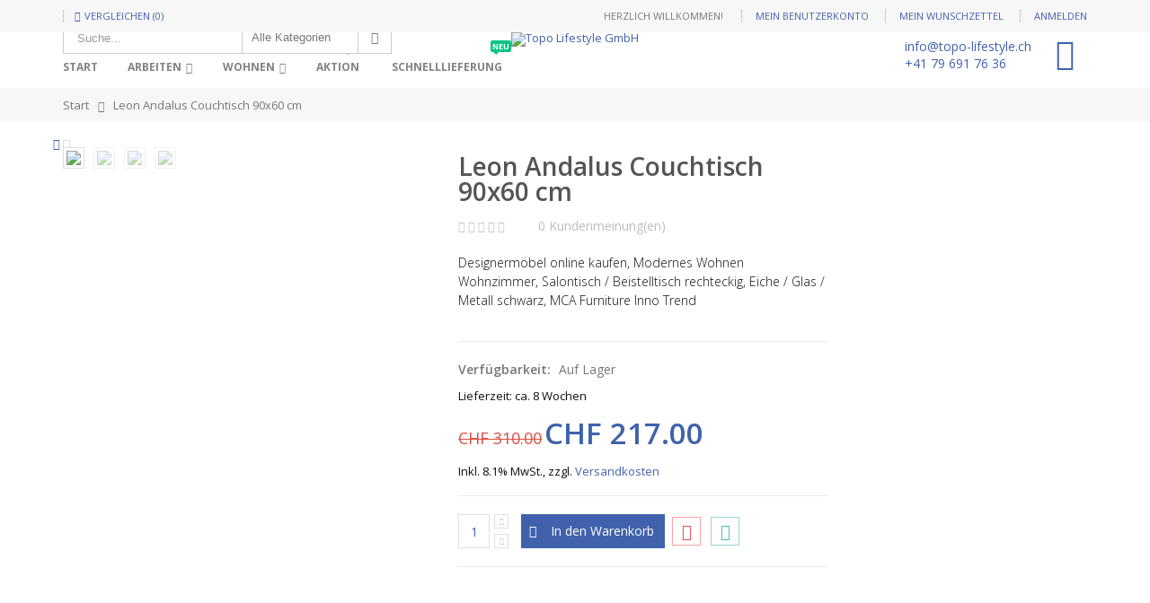

--- FILE ---
content_type: text/html; charset=utf-8
request_url: https://www.topo-lifestyle.ch/leon-andalus-l-couchtisch.html
body_size: 16413
content:
<!DOCTYPE html>
<html lang="de">
<head><!-- 1 -->
<meta http-equiv="Content-Type" content="text/html; charset=utf-8"/>
<title>Leon Andalus Couchtisch 90x60 cm topo-lifestyle.ch</title>
<meta name="description" content="Designerm&amp;ouml;bel online kaufen, Modernes Wohnen Wohnzimmer, Salontisch / Beistelltisch rechteckig, Eiche / Glas / Metall schwarz, MCA Furniture Inno Trend"/>
<meta name="keywords" content="Aktion, Couchtisch, Wohnen, Wohnbereich"/>
<meta name="robots" content="INDEX,FOLLOW"/>
	
<meta name="viewport" content="width=device-width, initial-scale=1.0"/>
<link rel="icon" href="https://www.topo-lifestyle.ch/skin/frontend/smartwave/porto/favicon.ico" type="image/x-icon"/>
<link rel="shortcut icon" href="https://www.topo-lifestyle.ch/skin/frontend/smartwave/porto/favicon.ico" type="image/x-icon"/>

<link rel="stylesheet" href="//fonts.googleapis.com/css?family=Open+Sans%3A300%2C300italic%2C400%2C400italic%2C600%2C600italic%2C700%2C700italic%2C800%2C800italic&amp;v1&amp;subset=latin%2Clatin-ext" type="text/css" media="screen"/>
<link href='//fonts.googleapis.com/css?family=Shadows+Into+Light' rel='stylesheet' type='text/css'/>
<link href="https://fonts.googleapis.com/css?family=Oswald:300,400,700" rel="stylesheet">
<link href="https://fonts.googleapis.com/css?family=Poppins" rel="stylesheet">
<!-- Global site tag (gtag.js) - Google Ads: 834410528 -->
<script async src="https://www.googletagmanager.com/gtag/js?id=AW-834410528"></script>
<script>window.dataLayer=window.dataLayer||[];function gtag(){dataLayer.push(arguments);}gtag('js',new Date());gtag('config','AW-834410528');</script>
<link rel="stylesheet" type="text/css" href="https://www.topo-lifestyle.ch/media/css_secure/fe7f3d8a26fd1eda9efd5c7678d947c2.css"/>
<link rel="stylesheet" type="text/css" href="https://www.topo-lifestyle.ch/media/css_secure/7f7b70dc22ccd0ce500ded7fce7d98ad.css" media="all"/>
<link rel="stylesheet" type="text/css" href="https://www.topo-lifestyle.ch/media/css_secure/A.d95f65ac4a080cafe95537dfb4aa1b72.css.pagespeed.cf.A2EYejur-L.css" media="print"/>
<script type="text/javascript" src="https://www.topo-lifestyle.ch/media/js/2ffc6d6f146c5dfe06d14f7c87fa6044.js.pagespeed.jm.lCUA49T2zg.js"></script>
<link href="https://www.topo-lifestyle.ch/rss/catalog/new/store_id/1/" title="Neue Artikel" rel="alternate" type="application/rss+xml"/>
<link href="https://www.topo-lifestyle.ch/rss/catalog/special/store_id/1/cid/0/" title="Sonderartikel" rel="alternate" type="application/rss+xml"/>
<link rel="canonical" href="https://www.topo-lifestyle.ch/leon-andalus-l-couchtisch.html"/>
<!--[if gt IE 7]>
<link rel="stylesheet" type="text/css" href="https://www.topo-lifestyle.ch/media/css_secure/51cda507dbdb62f9fddfed937dd86824.css" media="all" />
<![endif]-->
<!--[if lt IE 7]>
<script type="text/javascript" src="https://www.topo-lifestyle.ch/media/js/9a97764542ebc9bb4a9e25509b24eb42.js"></script>
<![endif]-->
<!--[if lt IE 9]>
<script type="text/javascript" src="https://www.topo-lifestyle.ch/media/js/8fd4a000d1d414c3a03c82c916843863.js"></script>
<![endif]-->

<script type="text/javascript">//<![CDATA[
Mage.Cookies.path='/';Mage.Cookies.domain='.www.topo-lifestyle.ch';
//]]></script>

<script type="text/javascript">//<![CDATA[
optionalZipCountries=[];
//]]></script>
            <!-- BEGIN GOOGLE ANALYTICS CODE -->
        <script type="text/javascript">//<![CDATA[
var _gaq=_gaq||[];_gaq.push(['_setAccount','UA-106554909-1']);_gaq.push(['_trackPageview']);(function(){var ga=document.createElement('script');ga.type='text/javascript';ga.async=true;ga.src=('https:'==document.location.protocol?'https://ssl':'http://www')+'.google-analytics.com/ga.js';var s=document.getElementsByTagName('script')[0];s.parentNode.insertBefore(ga,s);})();
//]]></script>
        <!-- END GOOGLE ANALYTICS CODE -->
    <!-- AddThis Smart Layers BEGIN -->
<script type='text/javascript' src='https://s7.addthis.com/js/300/addthis_widget.js#pubid=xa-525fbbd6215b4f1a'></script>
<script type='text/javascript'>var addthis_product='mag-sp-2.1.0';addthis.layers({'theme':'gray','share':{'position':'right','numPreferredServices':5}});var addthis_config={pubid:'xa-525fbbd6215b4f1a',services_exclude:'print'}</script>
<!-- AddThis Smart Layers ENDS -->
<style>.at-share-close-control .at4-arrow{float:right!important}</style>
<!-- Facebook Ads Extension for Magento -->
<!-- Facebook Pixel Code -->
<script>!function(f,b,e,v,n,t,s){if(f.fbq)return;n=f.fbq=function(){n.callMethod?n.callMethod.apply(n,arguments):n.queue.push(arguments)};if(!f._fbq)f._fbq=n;n.push=n;n.loaded=!0;n.version='2.0';n.queue=[];t=b.createElement(e);t.async=!0;t.src=v;s=b.getElementsByTagName(e)[0];s.parentNode.insertBefore(t,s)}(window,document,'script','//connect.facebook.net/en_US/fbevents.js');fbq('init','152424268724254',{},{agent:'exmagento-1.9.4.5-2.6.0'});fbq('track','PageView',{source:'magento',version:"1.9.4.5",pluginVersion:"2.6.0"});</script>
<noscript><img height="1" width="1" style="display:none" src="https://www.facebook.com/tr?id=152424268724254&ev=PageView&noscript=1&a=exmagento-1.9.4.5-2.6.0"/></noscript>
<!-- End Facebook Pixel Code -->
<script type="text/javascript">jQuery(function($){var scrolled=false;$(window).scroll(function(){if(140<$(window).scrollTop()&&!scrolled){if(!$('.header-container .menu-wrapper .mini-cart').length&&!$('.header-container .menu-wrapper .sticky-logo').length){$('.header-container').addClass("sticky-header");var minicart=$('.header-container .mini-cart').html();$('.header-container .menu-wrapper').append('<div class="mini-cart">'+minicart+'</div>');$('.header-container .header-wrapper > div').each(function(){if($(this).hasClass("container")){$(this).addClass("already");}else{$(this).addClass("container");}});scrolled=true;}}if(140>=$(window).scrollTop()&&scrolled){$('.header-container').removeClass("sticky-header");$('.header-container .menu-wrapper .mini-cart').remove();scrolled=false;$('.header-container .header-wrapper > div').each(function(){if($(this).hasClass("already")){$(this).removeClass("already");}else{$(this).removeClass("container");}});}});});</script><script type="text/javascript">//<![CDATA[
if(typeof EM=='undefined')EM={};EM.Quickview={QS_FRM_WIDTH:"1000",QS_FRM_HEIGHT:"730"};
//]]></script> <script type="text/javascript">//<![CDATA[
var Translator=new Translate({"HTML tags are not allowed":"HTML-Tags sind nicht erlaubt","Please select an option.":"Bitte w\u00e4hlen Sie eine Option.","This is a required field.":"Dies ist ein Pflichtfeld.","Please enter a valid number in this field.":"Bitte geben Sie eine g\u00fcltige Nummer in dieses Feld ein.","The value is not within the specified range.":"Der Wert ist nicht innerhalb des erlaubten Bereichs.","Please use numbers only in this field. Please avoid spaces or other characters such as dots or commas.":"Bitte nur Ziffern in diesem Feld verwenden. Vermeiden Sie Leerzeichen oder andere Zeichen (z. B. Punkt oder Komma).","Please use letters only (a-z or A-Z) in this field.":"Bitte nur Buchstaben (a-z oder A-Z) in diesem Feld verwenden.","Please use only letters (a-z), numbers (0-9) or underscore(_) in this field, first character should be a letter.":"Bitte nur Buchstaben (a-z), Ziffern (0-9) oder Unterstriche (_) in diesem Feld verwenden, das erste Zeichen muss ein Buchstabe sein.","Please use only letters (a-z or A-Z) or numbers (0-9) only in this field. No spaces or other characters are allowed.":"Bitte nur Buchstaben (a-z oder A-Z) oder Ziffern (0-9) in diesem Feld verwenden. Leerzeichen oder andere Zeichen sind nicht erlaubt.","Please use only letters (a-z or A-Z) or numbers (0-9) or spaces and # only in this field.":"Bitte nur Buchstaben (a-z oder A-Z), Ziffern (0-9), Leerzeichen oder # f\u00fcr dieses Feld verwenden.","Please enter a valid phone number. For example (123) 456-7890 or 123-456-7890.":"Bitte geben Sie eine g\u00fcltige Telefonnummer ein. Zum Beispiel (123) 456-7890 oder 123-456-7890.","Please enter a valid fax number. For example (123) 456-7890 or 123-456-7890.":"Bitte tragen Sie eine g\u00fcltige Faxnummer ein. Zum Beispiel (123) 456-7890 oder 123-456-7890.","Please enter a valid date.":"Bitte geben Sie ein g\u00fcltiges Datum ein.","The From Date value should be less than or equal to the To Date value.":"Das Startdatum sollte vor dem oder am Enddatum liegen.","Please enter a valid email address. For example johndoe@domain.com.":"Bitte geben Sie eine g\u00fcltige E-Mail-Adresse ein. Zum Beispiel johndoe@domain.de.","Please use only visible characters and spaces.":"Bitte nur sichtbare Zeichen verwenden.","Please make sure your passwords match.":"Bitte stellen Sie sicher, dass die beiden Passw\u00f6rter identisch sind.","Please enter a valid URL. Protocol is required (http:\/\/, https:\/\/ or ftp:\/\/)":"Bitte geben Sie eine g\u00fcltige URL ein. M\u00f6gliche Protokolle (http:\/\/, https:\/\/ or ftp:\/\/)","Please enter a valid URL. For example http:\/\/www.example.com or www.example.com":"Bitte geben Sie eine g\u00fcltige URL ein. Zum Beispiel http:\/\/www.beispiel.de oder www.beispiel.de","Please enter a valid URL Key. For example \"example-page\", \"example-page.html\" or \"anotherlevel\/example-page\".":"Bitte geben Sie einen g\u00fcltigen URL-Bezeichner ein. Zum Beispiel \"beispiel-seite\", \"beispiel-seite.html\" or \"unterverzeichnis\/beispiel-seite\".","Please enter a valid XML-identifier. For example something_1, block5, id-4.":"Bitte geben Sie einen g\u00fcltigen XML-Identifizierer an. Zum Beispiel irgendetwas_1, block5, id-4.","Please enter a valid social security number. For example 123-45-6789.":"Bitte geben Sie eine g\u00fcltige Sozialversicherungsnummer ein. Zum Beispiel 123-45-6789.","Please enter a valid zip code. For example 90602 or 90602-1234.":"Bitte geben Sie eine g\u00fcltige Postleitzahl ein. Zum Beispiel 21335.","Please enter a valid zip code.":"Bitte geben Sie eine g\u00fcltige Postleitzahl ein.","Please use this date format: dd\/mm\/yyyy. For example 17\/03\/2006 for the 17th of March, 2006.":"Bitte verwenden Sie dieses Datumsformat: tt\/mm\/jjjj. Zum Beispiel 17\/03\/2006 f\u00fcr den 17. M\u00e4rz 2006.","Please enter a valid $ amount. For example $100.00.":"Bitte geben Sie einen g\u00fcltigen Betrag ein. Zum Beispiel 100,00 \u20ac.","Please select one of the above options.":"Bitte w\u00e4hlen Sie eine der oberen Optionen.","Please select one of the options.":"Bitte w\u00e4hlen Sie eine der Optionen.","Please select State\/Province.":"Bitte Land\/Bundesland w\u00e4hlen.","Please enter a number greater than 0 in this field.":"Bitte geben Sie eine Zahl gr\u00f6sser 0 in dieses Feld ein.","Please enter a number 0 or greater in this field.":"Bitte tragen Sie eine Zahl gr\u00f6sser\/gleich 0 in dieses Feld ein.","Please enter a valid credit card number.":"Bitte geben Sie eine g\u00fcltige Kreditkartennummer ein.","Credit card number does not match credit card type.":"Kreditkartennummer entspricht nicht Kreditkartentyp.","Card type does not match credit card number.":"Kreditkartenart entspricht nicht der angegeben Kreditkartennummer.","Incorrect credit card expiration date.":"Falsches Kreditkarten Ablaufdatum.","Please enter a valid credit card verification number.":"Bitte tragen Sie eine g\u00fcltige Kreditkarten-Pr\u00fcfnummer ein.","Please use only letters (a-z or A-Z), numbers (0-9) or underscore(_) in this field, first character should be a letter.":"Bitte nur Buchstaben (a-z oder A-Z), Ziffern (0-9) oder Unterstriche (_) in diesem Feld verwenden, das erste Zeichen muss ein Buchstabe sein.","Please input a valid CSS-length. For example 100px or 77pt or 20em or .5ex or 50%.":"Bitte geben Sie eine g\u00fcltige CSS-L\u00e4nge an. Beispielsweise 100px, 77pt, 20em, .5ex oder 50%.","Text length does not satisfy specified text range.":"Textl\u00e4nge ist nicht korrekt.","Please enter a number lower than 100.":"Bitte tragen Sie keine Zahl gr\u00f6sser\/gleich 100 in dieses Feld ein.","Please select a file":"Bitte w\u00e4hlen Sie eine Datei","Please enter issue number or start date for switch\/solo card type.":"Bitte geben Sie eine Vorgangsnummer oder ein Startdatum switch\/solo Karten an.","Please wait, loading...":"Bitte warten, wird geladen \u2026","This date is a required value.":"Das Datum ist eine ben\u00f6tigte Angabe.","Please enter a valid day (1-%d).":"Bitte geben Sie einen g\u00fcltigen Tag (1-%d) an.","Please enter a valid month (1-12).":"Bitte geben Sie einen g\u00fcltigen Monat (1-12) an.","Please enter a valid year (1900-%d).":"Bitte geben Sie ein g\u00fcltiges Jahr (1900-%d) an.","Please enter a valid full date":"Bitte geben Sie eine vollst\u00e4ndiges, g\u00fcltiges Datum an","Please enter a valid date between %s and %s":"Bitte geben Sie ein g\u00fcltiges Datum zwischen dem %s und %s an","Please enter a valid date equal to or greater than %s":"Bitte geben Sie ein g\u00fcltiges Datum am oder nach dem %s an","Please enter a valid date less than or equal to %s":"Bitte geben Sie ein g\u00fcltiges Datum am oder vor dem %s an","Complete":"Vollst\u00e4ndig","Add Products":"Artikel hinzuf\u00fcgen","Please choose to register or to checkout as a guest":"Bitte registrieren Sie sich, oder gehen Sie als Gast zur Kasse","Your order cannot be completed at this time as there is no shipping methods available for it. Please make necessary changes in your shipping address.":"Ihre Bestellung kann momentan nicht abgeschlossen werden, da keine Versandarten daf\u00fcr verf\u00fcgbar sind.","Please specify shipping method.":"Bitte w\u00e4hlen Sie die Versandart.","Your order cannot be completed at this time as there is no payment methods available for it.":"Ihre Bestellung kann momentan nicht abgeschlossen werden, da keine Bezahlmethoden daf\u00fcr verf\u00fcgbar sind.","Please specify payment method.":"Bitte w\u00e4hlen Sie aus, wie Sie bezahlen m\u00f6chten.","Add to Cart":"In den Warenkorb","In Stock":"Auf Lager","Out of Stock":"Nicht auf Lager","Please wait, processing your order...":"Bitte warten, w\u00e4hrend die Bestellung verarbeitet wird...","Please enter a valid international bank account number.":"Bitte geben Sie eine g\u00fcltige IBAN an.","Please enter a valid swift code.":"Bitte geben Sie einen g\u00fcltigen BIC an."});
//]]></script><script type="text/javascript">//<![CDATA[
if(typeof dailydealTimeCountersCategory=='undefined'){var dailydealTimeCountersCategory=new Array();var i=0;}
//]]></script>
<!--Porto Magento Theme: v2.4.7--></head>
<body class=" catalog-product-view catalog-product-view product-leon-andalus-l-couchtisch">
<div class="wrapper">
        <noscript>
        <div class="global-site-notice noscript">
            <div class="notice-inner">
                <p>
                    <strong>JavaScript scheint in Ihrem Browser deaktiviert zu sein.</strong><br/>
                    Sie müssen JavaScript in Ihrem Browser aktivieren, um alle Funktionen in diesem Shop nutzen zu können.                </p>
            </div>
        </div>
    </noscript>
    <div class="page">
                <div class="header-container type9">
    <div class="top-links-container">
        <div class="top-links container">
                                                                         <span class="split"></span>
            			<div class="compare-link">
	<a href="javascript:void(0)" onclick="popWin('https://www.topo-lifestyle.ch/catalog/product_compare/index/uenc/aHR0cHM6Ly93d3cudG9wby1saWZlc3R5bGUuY2gvYWt0aW9uL2NhbGktc2lkZWJvYXJkLXN0NzIuaHRtbA,,/','compare','top:0,left:0,width=820,height=600,resizable=yes,scrollbars=yes')"><i class="icon-compare-link"></i>Vergleichen (0)</a>
	<div class="compare-popup theme-border-color">
            <p class="empty">Sie haben keine Artikel auf der Vergleichsliste.</p>
        </div>
</div>            <div class="top-links-area">
                <div class="top-links-icon"><a href="javascript:void(0)">links</a></div>
                <ul class="links">
                        <li class="first"><a href="https://www.topo-lifestyle.ch/customer/account/" title="Mein Benutzerkonto">Mein Benutzerkonto</a></li>
                                <li><a href="https://www.topo-lifestyle.ch/wishlist/" title="Mein Wunschzettel">Mein Wunschzettel</a></li>
                                <li class=" last"><a href="https://www.topo-lifestyle.ch/customer/account/login/" title="Anmelden">Anmelden</a></li>
            </ul>
            </div>
            <p class="welcome-msg">Herzlich Willkommen! </p>
            <div class="clearer"></div>
        </div>
    </div>
    <div class="header container">
                <a href="https://www.topo-lifestyle.ch/" title="Topo Lifestyle GmbH" class="logo"><strong>Topo Lifestyle GmbH</strong><img src="https://www.topo-lifestyle.ch/skin/frontend/smartwave/porto/images/xtopo-logo.png.pagespeed.ic.4A66pyKHG1.webp" alt="Topo Lifestyle GmbH"/></a>
                <div class="search-area">
            <a href="javascript:void(0)" class="search-icon"><i class="icon-search"></i></a>
            <form id="search_mini_form" action="//www.topo-lifestyle.ch/catalogsearch/result/" method="get">
    <div class="form-search ">
        <label for="search">Suche:</label>
                <input id="search" type="text" name="q" class="input-text"/>
                <select id="cat" name="cat">
            <option value="">Alle Kategorien</option>
                            <option value="5">Wohnen</option>
                                                            <option value="7">- Wohnbereich</option>
                                            <option value="8">- Essbereich</option>
                                            <option value="9">- Schlafbereich</option>
                                            <option value="10">- Empfangsbereich</option>
                                            <option value="11">- Gartenbereich</option>
                                            <option value="49">- Home Office</option>
                                                                <option value="6">Arbeiten</option>
                                                            <option value="53">- Büro</option>
                                            <option value="54">- Lagertechnik</option>
                                            <option value="55">- Werkstatt</option>
                                            <option value="78">- Professional</option>
                                                                <option value="4">Aktion</option>
                                                                                <option value="85">Schnelllieferung</option>
                                                                        </select>
                <button type="submit" title="Suche" class="button"><i class="icon-search"></i></button>
        <div id="search_autocomplete" class="search-autocomplete"></div>
        <div class="clearer"></div>
    </div>
</form>
<script type="text/javascript">//<![CDATA[
var searchForm=new Varien.searchForm('search_mini_form','search','Suche...');searchForm.initAutocomplete('https://www.topo-lifestyle.ch/catalogsearch/ajax/suggest/','search_autocomplete');
//]]></script>
            <div class="menu-icon"><a href="javascript:void(0)" title="Menü"><i class="fa fa-bars"></i></a></div>
        </div>
        <div class="cart-area">
            <div class="custom-block"><table border="0" cellpadding="0" cellspacing="0">
<tbody>
<tr>
<td style="line-height: 19px; height: 19px; font-size: 14px;"><a href="mailto:info@topo-lifestyle.ch" style="font-size: 14px;">info@topo-lifestyle.ch</a></td>
</tr>
<tr>
<td style="line-height: 19px; height: 19px; font-size: 14px;"><a href="tel:+41796917636" style="font-size: 14px;">+41&nbsp;79&nbsp;691&nbsp;76&nbsp;36</a></td>
</tr>
</tbody>
</table></div>            <div class="mini-cart">
                    <a href="javascript:void(0)" class="mybag-link"><i class="icon-mini-cart"></i><span class="cart-info"><span class="cart-qty">0</span><span>Item(s)</span></span></a>
        <div class="topCartContent block-content theme-border-color">
            <div class="inner-wrapper">                                                                    <p class="cart-empty">
                        Sie haben keine Artikel im Warenkorb.                    </p>
                            </div>
        </div>
<script type="text/javascript">jQuery(function($){$('.mini-cart').mouseover(function(e){$(this).children('.topCartContent').fadeIn(200);return false;}).mouseleave(function(e){$(this).children('.topCartContent').fadeOut(200);return false;});});</script>
</div>        </div>
            </div>
    <div class="header-wrapper">
<div class="main-nav">
    <div class="container">            
        <div class="menu-wrapper">
            <div class="menu-all-pages-container">
                <ul class="menu">
                    <li class="">
    <a href="//www.topo-lifestyle.ch/">
       <span>Start</span>
    </a>
</li>
<li class="menu-full-width  ">
<a href="//www.topo-lifestyle.ch/arbeiten.html">Arbeiten</a>
<div class="nav-sublist-dropdown" style="display: none;">
<div class="container">
<div class="mega-columns row">
<div class="block1 col-sm-12">
<div class="row">
<ul>
<li class="menu-item menu-item-has-children menu-parent-item col-sw-4  "><a class="level1" data-id="53" href="//www.topo-lifestyle.ch/arbeiten/buero.html"><span>Büro</span></a><div class="nav-sublist level1"><ul><li class="menu-item "><a class="level2" data-id="59" href="//www.topo-lifestyle.ch/arbeiten/buero/schreibtische.html"><span>Schreibtische</span></a></li><li class="menu-item "><a class="level2" data-id="60" href="//www.topo-lifestyle.ch/arbeiten/buero/elektro-hubtische.html"><span>Elektro Hubtische</span></a></li><li class="menu-item "><a class="level2" data-id="61" href="//www.topo-lifestyle.ch/arbeiten/buero/konferenz-tische.html"><span>Konferenz Tische</span></a></li><li class="menu-item "><a class="level2" data-id="62" href="//www.topo-lifestyle.ch/arbeiten/buero/empfangstheken.html"><span>Empfangstheken</span></a></li><li class="menu-item "><a class="level2" data-id="63" href="//www.topo-lifestyle.ch/arbeiten/buero/schrank-moebel.html"><span>Schrank-Möbel</span></a></li><li class="menu-item "><a class="level2" data-id="64" href="//www.topo-lifestyle.ch/arbeiten/buero/chef-stuehle.html"><span>Chef-Stühle</span></a></li><li class="menu-item "><a class="level2" data-id="65" href="//www.topo-lifestyle.ch/arbeiten/buero/buero-drehstuehle.html"><span>Büro-Drehstühle</span></a></li><li class="menu-item "><a class="level2" data-id="66" href="//www.topo-lifestyle.ch/arbeiten/buero/besucher-stuehle.html"><span>Besucher-Stühle</span></a></li><li class="menu-item "><a class="level2" data-id="67" href="//www.topo-lifestyle.ch/arbeiten/buero/zubehoer.html"><span>Zubehör</span></a></li></ul></div></li><li class="menu-item menu-item-has-children menu-parent-item col-sw-4  "><a class="level1" data-id="54" href="//www.topo-lifestyle.ch/arbeiten/lagertechnik.html"><span>Lagertechnik</span></a><div class="nav-sublist level1"><ul><li class="menu-item "><a class="level2" data-id="68" href="//www.topo-lifestyle.ch/arbeiten/lagertechnik/regale.html"><span>Regale</span></a></li><li class="menu-item "><a class="level2" data-id="69" href="//www.topo-lifestyle.ch/arbeiten/lagertechnik/lagerbehaelter.html"><span>Lagerbehälter</span></a></li><li class="menu-item "><a class="level2" data-id="70" href="//www.topo-lifestyle.ch/arbeiten/lagertechnik/diverses.html"><span>Diverses</span></a></li><li class="menu-item "><a class="level2" data-id="71" href="//www.topo-lifestyle.ch/arbeiten/lagertechnik/zubehoer.html"><span>Zubehör</span></a></li></ul></div></li><li class="menu-item menu-item-has-children menu-parent-item col-sw-4  "><a class="level1" data-id="55" href="//www.topo-lifestyle.ch/arbeiten/werkstatt.html"><span>Werkstatt</span></a><div class="nav-sublist level1"><ul><li class="menu-item "><a class="level2" data-id="72" href="//www.topo-lifestyle.ch/arbeiten/werkstatt/werkzeug.html"><span>Werkzeug</span></a></li><li class="menu-item "><a class="level2" data-id="73" href="//www.topo-lifestyle.ch/arbeiten/werkstatt/werkbaenke.html"><span>Werkbänke</span></a></li><li class="menu-item "><a class="level2" data-id="74" href="//www.topo-lifestyle.ch/arbeiten/werkstatt/werkschraenke.html"><span>Werkschränke</span></a></li><li class="menu-item "><a class="level2" data-id="75" href="//www.topo-lifestyle.ch/arbeiten/werkstatt/diverses.html"><span>Diverses</span></a></li><li class="menu-item "><a class="level2" data-id="76" href="//www.topo-lifestyle.ch/arbeiten/werkstatt/zubehoer.html"><span>Zubehör</span></a></li></ul></div></li><li class="menu-item menu-item-has-children menu-parent-item col-sw-4  "><a class="level1" data-id="78" href="//www.topo-lifestyle.ch/arbeiten/professional.html"><span>Professional</span></a><div class="nav-sublist level1"><ul><li class="menu-item "><a class="level2" data-id="56" href="//www.topo-lifestyle.ch/arbeiten/professional/hotel-gastro.html"><span>Hotel/Gastro</span></a></li><li class="menu-item "><a class="level2" data-id="57" href="//www.topo-lifestyle.ch/arbeiten/professional/auditorium.html"><span>Auditorium</span></a></li><li class="menu-item "><a class="level2" data-id="58" href="//www.topo-lifestyle.ch/arbeiten/professional/archivierung.html"><span>Archivierung</span></a></li><li class="menu-item "><a class="level2" data-id="82" href="//www.topo-lifestyle.ch/arbeiten/professional/empfang.html"><span>Empfang</span></a></li><li class="menu-item "><a class="level2" data-id="81" href="//www.topo-lifestyle.ch/arbeiten/professional/industrieloesungen.html"><span>Industrielösungen</span></a></li></ul></div></li>
</ul>
</div>
</div>
</div>
</div>
</div>
</li>
<li class="menu-full-width  ">
<a href="//www.topo-lifestyle.ch/wohnen.html">Wohnen</a>
<div class="nav-sublist-dropdown" style="display: none;">
<div class="container">
<div class="mega-columns row">
<div class="block1 col-sm-12">
<div class="row">
<ul>
<li class="menu-item menu-item-has-children menu-parent-item col-sw-5  "><a class="level1" data-id="7" href="//www.topo-lifestyle.ch/wohnen/wohnbereich.html"><span>Wohnbereich</span></a><div class="nav-sublist level1"><ul><li class="menu-item "><a class="level2" data-id="12" href="//www.topo-lifestyle.ch/wohnen/wohnbereich/polstermoebel.html"><span>Polstermöbel</span></a></li><li class="menu-item "><a class="level2" data-id="13" href="//www.topo-lifestyle.ch/wohnen/wohnbereich/bettsofa.html"><span>Bettsofa</span></a></li><li class="menu-item "><a class="level2" data-id="14" href="//www.topo-lifestyle.ch/wohnen/wohnbereich/sessel.html"><span>Sessel</span></a></li><li class="menu-item "><a class="level2" data-id="15" href="//www.topo-lifestyle.ch/wohnen/wohnbereich/couchtisch.html"><span>Couchtisch</span></a></li><li class="menu-item "><a class="level2" data-id="16" href="//www.topo-lifestyle.ch/wohnen/wohnbereich/sitzsack-hocker.html"><span>Sitzsack / Hocker</span></a></li><li class="menu-item "><a class="level2" data-id="17" href="//www.topo-lifestyle.ch/wohnen/wohnbereich/wohnwand.html"><span>Wohnwand</span></a></li><li class="menu-item "><a class="level2" data-id="18" href="//www.topo-lifestyle.ch/wohnen/wohnbereich/sideboard.html"><span>Sideboard</span></a></li><li class="menu-item "><a class="level2" data-id="19" href="//www.topo-lifestyle.ch/wohnen/wohnbereich/einzelmoebel.html"><span>Einzelmöbel</span></a></li><li class="menu-item "><a class="level2" data-id="20" href="//www.topo-lifestyle.ch/wohnen/wohnbereich/zubehoer.html"><span>Zubehör</span></a></li></ul></div></li><li class="menu-item menu-item-has-children menu-parent-item col-sw-5  "><a class="level1" data-id="8" href="//www.topo-lifestyle.ch/wohnen/essbereich.html"><span>Essbereich</span></a><div class="nav-sublist level1"><ul><li class="menu-item "><a class="level2" data-id="21" href="//www.topo-lifestyle.ch/wohnen/essbereich/tische.html"><span>Tische</span></a></li><li class="menu-item "><a class="level2" data-id="22" href="//www.topo-lifestyle.ch/wohnen/essbereich/stuehle-baenke.html"><span>Stühle + Bänke</span></a></li><li class="menu-item "><a class="level2" data-id="23" href="//www.topo-lifestyle.ch/wohnen/essbereich/bar-tisch-stuehle.html"><span>Bar Tisch + Stühle</span></a></li><li class="menu-item "><a class="level2" data-id="24" href="//www.topo-lifestyle.ch/wohnen/essbereich/sideboard.html"><span>Sideboard</span></a></li><li class="menu-item "><a class="level2" data-id="25" href="//www.topo-lifestyle.ch/wohnen/essbereich/einzelmoebel.html"><span>Einzelmöbel</span></a></li><li class="menu-item "><a class="level2" data-id="26" href="//www.topo-lifestyle.ch/wohnen/essbereich/zubehoer.html"><span>Zubehör</span></a></li></ul></div></li><li class="menu-item menu-item-has-children menu-parent-item col-sw-5  "><a class="level1" data-id="9" href="//www.topo-lifestyle.ch/wohnen/schlafbereich.html"><span>Schlafbereich</span></a><div class="nav-sublist level1"><ul><li class="menu-item "><a class="level2" data-id="27" href="//www.topo-lifestyle.ch/wohnen/schlafbereich/betten.html"><span>Betten</span></a></li><li class="menu-item "><a class="level2" data-id="28" href="//www.topo-lifestyle.ch/wohnen/schlafbereich/kissen-duvet.html"><span>Kissen + Duvet</span></a></li><li class="menu-item "><a class="level2" data-id="29" href="//www.topo-lifestyle.ch/wohnen/schlafbereich/beistellmoebel.html"><span>Beistellmöbel</span></a></li><li class="menu-item "><a class="level2" data-id="30" href="//www.topo-lifestyle.ch/wohnen/schlafbereich/lattenroste.html"><span>Lattenroste</span></a></li><li class="menu-item "><a class="level2" data-id="31" href="//www.topo-lifestyle.ch/wohnen/schlafbereich/matratzen-topper.html"><span>Matratzen + Topper</span></a></li><li class="menu-item "><a class="level2" data-id="32" href="//www.topo-lifestyle.ch/wohnen/schlafbereich/schlafzimmer.html"><span>Schlafzimmer</span></a></li><li class="menu-item "><a class="level2" data-id="33" href="//www.topo-lifestyle.ch/wohnen/schlafbereich/schraenke.html"><span>Schränke</span></a></li><li class="menu-item "><a class="level2" data-id="34" href="//www.topo-lifestyle.ch/wohnen/schlafbereich/smart-sleeve.html"><span>Smart Sleeve</span></a></li><li class="menu-item "><a class="level2" data-id="35" href="//www.topo-lifestyle.ch/wohnen/schlafbereich/zubehoer.html"><span>Zubehör</span></a></li></ul></div></li><li class="menu-item menu-item-has-children menu-parent-item col-sw-5  "><a class="level1" data-id="10" href="//www.topo-lifestyle.ch/wohnen/empfangsbereich.html"><span>Empfangsbereich</span></a><div class="nav-sublist level1"><ul><li class="menu-item "><a class="level2" data-id="36" href="//www.topo-lifestyle.ch/wohnen/empfangsbereich/garderobe.html"><span>Garderobe</span></a></li><li class="menu-item "><a class="level2" data-id="37" href="//www.topo-lifestyle.ch/wohnen/empfangsbereich/spiegel.html"><span>Spiegel</span></a></li><li class="menu-item "><a class="level2" data-id="38" href="//www.topo-lifestyle.ch/wohnen/empfangsbereich/sideboard.html"><span>Sideboard</span></a></li><li class="menu-item "><a class="level2" data-id="39" href="//www.topo-lifestyle.ch/wohnen/empfangsbereich/baenke-sessel.html"><span>Bänke + Sessel</span></a></li><li class="menu-item "><a class="level2" data-id="40" href="//www.topo-lifestyle.ch/wohnen/empfangsbereich/schuhschraenke.html"><span>Schuhschränke</span></a></li><li class="menu-item "><a class="level2" data-id="41" href="//www.topo-lifestyle.ch/wohnen/empfangsbereich/zubehoer.html"><span>Zubehör</span></a></li></ul></div></li><li class="menu-item menu-item-has-children menu-parent-item col-sw-5  "><a class="level1" data-id="11" href="//www.topo-lifestyle.ch/wohnen/gartenbereich.html"><span>Gartenbereich</span></a><div class="nav-sublist level1"><ul><li class="menu-item "><a class="level2" data-id="42" href="//www.topo-lifestyle.ch/wohnen/gartenbereich/lounge.html"><span>Lounge</span></a></li><li class="menu-item "><a class="level2" data-id="43" href="//www.topo-lifestyle.ch/wohnen/gartenbereich/essen.html"><span>Essen</span></a></li><li class="menu-item "><a class="level2" data-id="44" href="//www.topo-lifestyle.ch/wohnen/gartenbereich/liegen.html"><span>Liegen</span></a></li><li class="menu-item "><a class="level2" data-id="45" href="//www.topo-lifestyle.ch/wohnen/gartenbereich/haengeliegen.html"><span>Hängeliegen</span></a></li><li class="menu-item "><a class="level2" data-id="46" href="//www.topo-lifestyle.ch/wohnen/gartenbereich/sonnenschutz.html"><span>Sonnenschutz</span></a></li><li class="menu-item "><a class="level2" data-id="47" href="//www.topo-lifestyle.ch/wohnen/gartenbereich/gillieren.html"><span>Gillieren</span></a></li><li class="menu-item "><a class="level2" data-id="48" href="//www.topo-lifestyle.ch/wohnen/gartenbereich/zubehoer.html"><span>Zubehör</span></a></li></ul></div></li><li class="menu-item menu-item-has-children menu-parent-item col-sw-5  "><a class="level1" data-id="49" href="//www.topo-lifestyle.ch/wohnen/home-office.html"><span>Home Office</span></a><div class="nav-sublist level1"><ul><li class="menu-item "><a class="level2" data-id="50" href="//www.topo-lifestyle.ch/wohnen/home-office/buero-tische.html"><span>Büro Tische</span></a></li><li class="menu-item "><a class="level2" data-id="51" href="//www.topo-lifestyle.ch/wohnen/home-office/buero-stuehle.html"><span>Büro Stühle</span></a></li><li class="menu-item "><a class="level2" data-id="52" href="//www.topo-lifestyle.ch/wohnen/home-office/zubehoer.html"><span>Zubehör</span></a></li></ul></div></li>
</ul>
</div>
</div>
</div>
</div>
</div>
</li>
<li class=" ">
<a href="//www.topo-lifestyle.ch/aktion.html">Aktion <span class="cat-label cat-label-label2">Hot!</span></a>
</li>
<li class=" ">
<a href="//www.topo-lifestyle.ch/schnelllieferung.html">Schnelllieferung <span class="cat-label cat-label-label1">Neu</span></a>
</li>


                </ul>
            </div>
        </div>
    </div>
</div>

</div>

<script type="text/javascript">var SW_MENU_POPUP_WIDTH=0;jQuery(function($){$(document).ready(function(){$('.main-nav .menu').et_menu({type:"default",delayTime:0});});});</script></div>
<div class="mobile-nav side-block container">
    <div class="menu-all-pages-container">
        <ul class="menu">
                    <li class="">
    <a href="//www.topo-lifestyle.ch/">
       <span>Start</span>
    </a>
</li>
<li class="menu-item menu-item-has-children menu-parent-item  ">
<a href="//www.topo-lifestyle.ch/arbeiten.html">Arbeiten</a>
<ul>
<li class="menu-item menu-item-has-children menu-parent-item  "><a class="level1" data-id="53" href="//www.topo-lifestyle.ch/arbeiten/buero.html"><span>Büro</span></a><ul><li class="menu-item "><a class="level2" data-id="59" href="//www.topo-lifestyle.ch/arbeiten/buero/schreibtische.html"><span>Schreibtische</span></a></li><li class="menu-item "><a class="level2" data-id="60" href="//www.topo-lifestyle.ch/arbeiten/buero/elektro-hubtische.html"><span>Elektro Hubtische</span></a></li><li class="menu-item "><a class="level2" data-id="61" href="//www.topo-lifestyle.ch/arbeiten/buero/konferenz-tische.html"><span>Konferenz Tische</span></a></li><li class="menu-item "><a class="level2" data-id="62" href="//www.topo-lifestyle.ch/arbeiten/buero/empfangstheken.html"><span>Empfangstheken</span></a></li><li class="menu-item "><a class="level2" data-id="63" href="//www.topo-lifestyle.ch/arbeiten/buero/schrank-moebel.html"><span>Schrank-Möbel</span></a></li><li class="menu-item "><a class="level2" data-id="64" href="//www.topo-lifestyle.ch/arbeiten/buero/chef-stuehle.html"><span>Chef-Stühle</span></a></li><li class="menu-item "><a class="level2" data-id="65" href="//www.topo-lifestyle.ch/arbeiten/buero/buero-drehstuehle.html"><span>Büro-Drehstühle</span></a></li><li class="menu-item "><a class="level2" data-id="66" href="//www.topo-lifestyle.ch/arbeiten/buero/besucher-stuehle.html"><span>Besucher-Stühle</span></a></li><li class="menu-item "><a class="level2" data-id="67" href="//www.topo-lifestyle.ch/arbeiten/buero/zubehoer.html"><span>Zubehör</span></a></li></ul></li><li class="menu-item menu-item-has-children menu-parent-item  "><a class="level1" data-id="54" href="//www.topo-lifestyle.ch/arbeiten/lagertechnik.html"><span>Lagertechnik</span></a><ul><li class="menu-item "><a class="level2" data-id="68" href="//www.topo-lifestyle.ch/arbeiten/lagertechnik/regale.html"><span>Regale</span></a></li><li class="menu-item "><a class="level2" data-id="69" href="//www.topo-lifestyle.ch/arbeiten/lagertechnik/lagerbehaelter.html"><span>Lagerbehälter</span></a></li><li class="menu-item "><a class="level2" data-id="70" href="//www.topo-lifestyle.ch/arbeiten/lagertechnik/diverses.html"><span>Diverses</span></a></li><li class="menu-item "><a class="level2" data-id="71" href="//www.topo-lifestyle.ch/arbeiten/lagertechnik/zubehoer.html"><span>Zubehör</span></a></li></ul></li><li class="menu-item menu-item-has-children menu-parent-item  "><a class="level1" data-id="55" href="//www.topo-lifestyle.ch/arbeiten/werkstatt.html"><span>Werkstatt</span></a><ul><li class="menu-item "><a class="level2" data-id="72" href="//www.topo-lifestyle.ch/arbeiten/werkstatt/werkzeug.html"><span>Werkzeug</span></a></li><li class="menu-item "><a class="level2" data-id="73" href="//www.topo-lifestyle.ch/arbeiten/werkstatt/werkbaenke.html"><span>Werkbänke</span></a></li><li class="menu-item "><a class="level2" data-id="74" href="//www.topo-lifestyle.ch/arbeiten/werkstatt/werkschraenke.html"><span>Werkschränke</span></a></li><li class="menu-item "><a class="level2" data-id="75" href="//www.topo-lifestyle.ch/arbeiten/werkstatt/diverses.html"><span>Diverses</span></a></li><li class="menu-item "><a class="level2" data-id="76" href="//www.topo-lifestyle.ch/arbeiten/werkstatt/zubehoer.html"><span>Zubehör</span></a></li></ul></li><li class="menu-item menu-item-has-children menu-parent-item  "><a class="level1" data-id="78" href="//www.topo-lifestyle.ch/arbeiten/professional.html"><span>Professional</span></a><ul><li class="menu-item "><a class="level2" data-id="56" href="//www.topo-lifestyle.ch/arbeiten/professional/hotel-gastro.html"><span>Hotel/Gastro</span></a></li><li class="menu-item "><a class="level2" data-id="57" href="//www.topo-lifestyle.ch/arbeiten/professional/auditorium.html"><span>Auditorium</span></a></li><li class="menu-item "><a class="level2" data-id="58" href="//www.topo-lifestyle.ch/arbeiten/professional/archivierung.html"><span>Archivierung</span></a></li><li class="menu-item "><a class="level2" data-id="82" href="//www.topo-lifestyle.ch/arbeiten/professional/empfang.html"><span>Empfang</span></a></li><li class="menu-item "><a class="level2" data-id="81" href="//www.topo-lifestyle.ch/arbeiten/professional/industrieloesungen.html"><span>Industrielösungen</span></a></li></ul></li>
</ul>
</li>
<li class="menu-item menu-item-has-children menu-parent-item  ">
<a href="//www.topo-lifestyle.ch/wohnen.html">Wohnen</a>
<ul>
<li class="menu-item menu-item-has-children menu-parent-item  "><a class="level1" data-id="7" href="//www.topo-lifestyle.ch/wohnen/wohnbereich.html"><span>Wohnbereich</span></a><ul><li class="menu-item "><a class="level2" data-id="12" href="//www.topo-lifestyle.ch/wohnen/wohnbereich/polstermoebel.html"><span>Polstermöbel</span></a></li><li class="menu-item "><a class="level2" data-id="13" href="//www.topo-lifestyle.ch/wohnen/wohnbereich/bettsofa.html"><span>Bettsofa</span></a></li><li class="menu-item "><a class="level2" data-id="14" href="//www.topo-lifestyle.ch/wohnen/wohnbereich/sessel.html"><span>Sessel</span></a></li><li class="menu-item "><a class="level2" data-id="15" href="//www.topo-lifestyle.ch/wohnen/wohnbereich/couchtisch.html"><span>Couchtisch</span></a></li><li class="menu-item "><a class="level2" data-id="16" href="//www.topo-lifestyle.ch/wohnen/wohnbereich/sitzsack-hocker.html"><span>Sitzsack / Hocker</span></a></li><li class="menu-item "><a class="level2" data-id="17" href="//www.topo-lifestyle.ch/wohnen/wohnbereich/wohnwand.html"><span>Wohnwand</span></a></li><li class="menu-item "><a class="level2" data-id="18" href="//www.topo-lifestyle.ch/wohnen/wohnbereich/sideboard.html"><span>Sideboard</span></a></li><li class="menu-item "><a class="level2" data-id="19" href="//www.topo-lifestyle.ch/wohnen/wohnbereich/einzelmoebel.html"><span>Einzelmöbel</span></a></li><li class="menu-item "><a class="level2" data-id="20" href="//www.topo-lifestyle.ch/wohnen/wohnbereich/zubehoer.html"><span>Zubehör</span></a></li></ul></li><li class="menu-item menu-item-has-children menu-parent-item  "><a class="level1" data-id="8" href="//www.topo-lifestyle.ch/wohnen/essbereich.html"><span>Essbereich</span></a><ul><li class="menu-item "><a class="level2" data-id="21" href="//www.topo-lifestyle.ch/wohnen/essbereich/tische.html"><span>Tische</span></a></li><li class="menu-item "><a class="level2" data-id="22" href="//www.topo-lifestyle.ch/wohnen/essbereich/stuehle-baenke.html"><span>Stühle + Bänke</span></a></li><li class="menu-item "><a class="level2" data-id="23" href="//www.topo-lifestyle.ch/wohnen/essbereich/bar-tisch-stuehle.html"><span>Bar Tisch + Stühle</span></a></li><li class="menu-item "><a class="level2" data-id="24" href="//www.topo-lifestyle.ch/wohnen/essbereich/sideboard.html"><span>Sideboard</span></a></li><li class="menu-item "><a class="level2" data-id="25" href="//www.topo-lifestyle.ch/wohnen/essbereich/einzelmoebel.html"><span>Einzelmöbel</span></a></li><li class="menu-item "><a class="level2" data-id="26" href="//www.topo-lifestyle.ch/wohnen/essbereich/zubehoer.html"><span>Zubehör</span></a></li></ul></li><li class="menu-item menu-item-has-children menu-parent-item  "><a class="level1" data-id="9" href="//www.topo-lifestyle.ch/wohnen/schlafbereich.html"><span>Schlafbereich</span></a><ul><li class="menu-item "><a class="level2" data-id="27" href="//www.topo-lifestyle.ch/wohnen/schlafbereich/betten.html"><span>Betten</span></a></li><li class="menu-item "><a class="level2" data-id="28" href="//www.topo-lifestyle.ch/wohnen/schlafbereich/kissen-duvet.html"><span>Kissen + Duvet</span></a></li><li class="menu-item "><a class="level2" data-id="29" href="//www.topo-lifestyle.ch/wohnen/schlafbereich/beistellmoebel.html"><span>Beistellmöbel</span></a></li><li class="menu-item "><a class="level2" data-id="30" href="//www.topo-lifestyle.ch/wohnen/schlafbereich/lattenroste.html"><span>Lattenroste</span></a></li><li class="menu-item "><a class="level2" data-id="31" href="//www.topo-lifestyle.ch/wohnen/schlafbereich/matratzen-topper.html"><span>Matratzen + Topper</span></a></li><li class="menu-item "><a class="level2" data-id="32" href="//www.topo-lifestyle.ch/wohnen/schlafbereich/schlafzimmer.html"><span>Schlafzimmer</span></a></li><li class="menu-item "><a class="level2" data-id="33" href="//www.topo-lifestyle.ch/wohnen/schlafbereich/schraenke.html"><span>Schränke</span></a></li><li class="menu-item "><a class="level2" data-id="34" href="//www.topo-lifestyle.ch/wohnen/schlafbereich/smart-sleeve.html"><span>Smart Sleeve</span></a></li><li class="menu-item "><a class="level2" data-id="35" href="//www.topo-lifestyle.ch/wohnen/schlafbereich/zubehoer.html"><span>Zubehör</span></a></li></ul></li><li class="menu-item menu-item-has-children menu-parent-item  "><a class="level1" data-id="10" href="//www.topo-lifestyle.ch/wohnen/empfangsbereich.html"><span>Empfangsbereich</span></a><ul><li class="menu-item "><a class="level2" data-id="36" href="//www.topo-lifestyle.ch/wohnen/empfangsbereich/garderobe.html"><span>Garderobe</span></a></li><li class="menu-item "><a class="level2" data-id="37" href="//www.topo-lifestyle.ch/wohnen/empfangsbereich/spiegel.html"><span>Spiegel</span></a></li><li class="menu-item "><a class="level2" data-id="38" href="//www.topo-lifestyle.ch/wohnen/empfangsbereich/sideboard.html"><span>Sideboard</span></a></li><li class="menu-item "><a class="level2" data-id="39" href="//www.topo-lifestyle.ch/wohnen/empfangsbereich/baenke-sessel.html"><span>Bänke + Sessel</span></a></li><li class="menu-item "><a class="level2" data-id="40" href="//www.topo-lifestyle.ch/wohnen/empfangsbereich/schuhschraenke.html"><span>Schuhschränke</span></a></li><li class="menu-item "><a class="level2" data-id="41" href="//www.topo-lifestyle.ch/wohnen/empfangsbereich/zubehoer.html"><span>Zubehör</span></a></li></ul></li><li class="menu-item menu-item-has-children menu-parent-item  "><a class="level1" data-id="11" href="//www.topo-lifestyle.ch/wohnen/gartenbereich.html"><span>Gartenbereich</span></a><ul><li class="menu-item "><a class="level2" data-id="42" href="//www.topo-lifestyle.ch/wohnen/gartenbereich/lounge.html"><span>Lounge</span></a></li><li class="menu-item "><a class="level2" data-id="43" href="//www.topo-lifestyle.ch/wohnen/gartenbereich/essen.html"><span>Essen</span></a></li><li class="menu-item "><a class="level2" data-id="44" href="//www.topo-lifestyle.ch/wohnen/gartenbereich/liegen.html"><span>Liegen</span></a></li><li class="menu-item "><a class="level2" data-id="45" href="//www.topo-lifestyle.ch/wohnen/gartenbereich/haengeliegen.html"><span>Hängeliegen</span></a></li><li class="menu-item "><a class="level2" data-id="46" href="//www.topo-lifestyle.ch/wohnen/gartenbereich/sonnenschutz.html"><span>Sonnenschutz</span></a></li><li class="menu-item "><a class="level2" data-id="47" href="//www.topo-lifestyle.ch/wohnen/gartenbereich/gillieren.html"><span>Gillieren</span></a></li><li class="menu-item "><a class="level2" data-id="48" href="//www.topo-lifestyle.ch/wohnen/gartenbereich/zubehoer.html"><span>Zubehör</span></a></li></ul></li><li class="menu-item menu-item-has-children menu-parent-item  "><a class="level1" data-id="49" href="//www.topo-lifestyle.ch/wohnen/home-office.html"><span>Home Office</span></a><ul><li class="menu-item "><a class="level2" data-id="50" href="//www.topo-lifestyle.ch/wohnen/home-office/buero-tische.html"><span>Büro Tische</span></a></li><li class="menu-item "><a class="level2" data-id="51" href="//www.topo-lifestyle.ch/wohnen/home-office/buero-stuehle.html"><span>Büro Stühle</span></a></li><li class="menu-item "><a class="level2" data-id="52" href="//www.topo-lifestyle.ch/wohnen/home-office/zubehoer.html"><span>Zubehör</span></a></li></ul></li>
</ul>
</li>
<li class=" ">
<a href="//www.topo-lifestyle.ch/aktion.html">Aktion <span class="cat-label cat-label-label2">Hot!</span></a>
</li>
<li class=" ">
<a href="//www.topo-lifestyle.ch/schnelllieferung.html">Schnelllieferung <span class="cat-label cat-label-label1">Neu</span></a>
</li>

<!-- ul>
<li class="menu-item menu-item-has-children menu-parent-item"><a href="javascript:;">Services <span class="cat-label cat-label-label2">Hot!</span></a>
<ul>
<li class="menu-item" style="list-style: none;"><a class="level2" href="javascript:;"><span>Raumplanung &amp; Visualisierungen</span></a></li>
<li class="menu-item" style="list-style: none;"><a class="level2" href="javascript:;"><span>Wohntraum &ndash; von uns geliefert</span></a></li>
<li class="menu-item" style="list-style: none;"><a class="level2" href="javascript:;"><span>Professionell montiert</span></a></li>
<li class="menu-item" style="list-style: none;"><a class="level2" href="javascript:;"><span>Fertigung nach Mass</span></a></li>
<li class="menu-item" style="list-style: none;"><a class="level2" href="javascript:;"><span>Top Partner &ndash; Lyoness</span></a></li>
</ul>
</li>
</ul -->
<ul style="margin-top: 19px;">
<li class="menu-item menu-parent-item" style="list-style: none;"><a href="javascript:;" style="line-height: 22px;">Infoline</a></li>
<li class="menu-item menu-parent-item" style="list-style: none;"><a href="javascript:;" style="line-height: 22px; color: #d5d911;">+41 79 691 76 36</a></li>
</ul>
<ul style="margin-top: 19px;">
<li class="menu-item menu-parent-item" style="list-style: none;"><a href="javascript:;" style="line-height: 22px;">Besichtigungstermine</a></li>
<!-- li class="menu-item menu-parent-item" style="list-style: none;"><a href="javascript:;" style="line-height: 22px; color: #d5d911;">Di &amp; Fr: 14:00 - 18:00<br />Mi: 14:00 - 20:00<br />Mo, Do &amp; Sa:<br />Nach Vereinbarung</a></li -->
<li class="menu-item menu-parent-item" style="list-style: none;"><a href="javascript:;" style="line-height: 22px; color: #d5d911;">Zurzeit ist unser<br/>Showroom nur auf<br/>Absprache ge&ouml;ffnet.</a></li>
                </ul>
    </div>
</div>
<div class="mobile-nav-overlay close-mobile-nav"></div>
<script type="text/javascript"></script>        
                <div class="top-container"><div class="breadcrumbs">
    <div class="container">
        <div class="row">
        <div class="col-sm-12 a-left">
    <ul>
                    <li class="home">
                            <a href="https://www.topo-lifestyle.ch/" title="Zur Startseite">Start</a>
                                        <span class="breadcrumbs-split"><i class="icon-right-open"></i></span>
                        </li>
                    <li class="product">
                            <strong>Leon Andalus Couchtisch 90x60 cm</strong>
                                    </li>
            </ul>
</div>
        </div>
    </div>
</div></div>        <div class="main-container col2-right-layout">
            <div class="main container">
                <div class="row">
                    <div class="col-main col-lg-9">
                                                <div id="loading-mask">
<div class="background-overlay"></div>
	<p id="loading_mask_loader" class="loader">
        <i class="ajax-loader large animate-spin"></i>
	</p>
</div>
<div id="after-loading-success-message">
	<div class="background-overlay"></div>
	<div id="success-message-container" class="loader">
		<div class="msg-box">Product was successfully added to your shopping cart.</div>
    	<button type="button" name="finish_and_checkout" id="finish_and_checkout" class="button btn-cart"><span><span>
				Go to cart page		</span></span></button>
	<button type="button" name="continue_shopping" id="continue_shopping" class="button btn-cart">
	<span><span>
				Fortsetzen		</span></span></button>
    </div>
</div>	
<script type='text/javascript'>jQuery('#finish_and_checkout').click(function(){try{parent.location.href='https://www.topo-lifestyle.ch/checkout/cart/';}catch(err){location.href='https://www.topo-lifestyle.ch/checkout/cart/';}});jQuery('#continue_shopping').click(function(){jQuery('#after-loading-success-message').fadeOut(200);clearTimeout(ajaxcart_timer);setTimeout(function(){jQuery('#after-loading-success-message .timer').text(ajaxcart_sec);},1000);});</script><script type="text/javascript">var optionsPrice=new Product.OptionsPrice([]);</script>
<div id="messages_product_view"></div>
<div class="product-view " itemscope itemtype="http://schema.org/Product">
    <div class="product-essential">
    <form action="https://www.topo-lifestyle.ch/checkout/cart/add/uenc/aHR0cHM6Ly93d3cudG9wby1saWZlc3R5bGUuY2gvbGVvbi1hbmRhbHVzLWwtY291Y2h0aXNjaC5odG1s/product/9629/form_key/cjugb6r6533KMSMs/" method="post" id="product_addtocart_form">
        <input name="form_key" type="hidden" value="cjugb6r6533KMSMs"/>
        <div class="no-display">
            <input type="hidden" name="product" value="9629"/>
            <input type="hidden" name="related_product" id="related-products-field" value=""/>
        </div>
                <div class="row">
            <div class="product-img-box col-sm-6 ">
                <ul id="etalage_MWIyMjFmMmQyMTMxNjg5Mjc1OTdmN2Y2NjRmYWU0OGI">
        <li>
                <a rel="gallery" class="fancy-images fancy-images_MWIyMjFmMmQyMTMxNjg5Mjc1OTdmN2Y2NjRmYWU0OGI" href="https://www.topo-lifestyle.ch/media/catalog/product/cache/1/thumbnail/800x800/9df78eab33525d08d6e5fb8d27136e95/l/e/leon_oak_black_feed_couchtisch_000.jpg"><span class="glyphicon glyphicon-search"></span></a>
        <img class="etalage_thumb_image" src="https://www.topo-lifestyle.ch/media/catalog/product/cache/1/thumbnail/800x800/9df78eab33525d08d6e5fb8d27136e95/l/e/leon_oak_black_feed_couchtisch_000.jpg" alt=""/>
        <img class="etalage_source_image" src="https://www.topo-lifestyle.ch/media/catalog/product/cache/1/thumbnail/100x100/9df78eab33525d08d6e5fb8d27136e95/l/e/leon_oak_black_feed_couchtisch_000.jpg" alt=""/>
    </li>
            <li>
                <a rel="gallery" class="fancy-images fancy-images_MWIyMjFmMmQyMTMxNjg5Mjc1OTdmN2Y2NjRmYWU0OGI" href="https://www.topo-lifestyle.ch/media/catalog/product/cache/1/thumbnail/800x800/9df78eab33525d08d6e5fb8d27136e95/l/e/leon_oak_black_feed_couchtisch_002.jpg"><span class="glyphicon glyphicon-search"></span></a>
        <img class="etalage_thumb_image" src="https://www.topo-lifestyle.ch/media/catalog/product/cache/1/thumbnail/800x800/9df78eab33525d08d6e5fb8d27136e95/l/e/leon_oak_black_feed_couchtisch_002.jpg" alt=""/>
        <img class="etalage_source_image" src="https://www.topo-lifestyle.ch/media/catalog/product/cache/1/thumbnail/100x100/9df78eab33525d08d6e5fb8d27136e95/l/e/leon_oak_black_feed_couchtisch_002.jpg" alt=""/>
    </li>
            <li>
                <a rel="gallery" class="fancy-images fancy-images_MWIyMjFmMmQyMTMxNjg5Mjc1OTdmN2Y2NjRmYWU0OGI" href="https://www.topo-lifestyle.ch/media/catalog/product/cache/1/thumbnail/800x800/9df78eab33525d08d6e5fb8d27136e95/l/e/leon_oak_black_feed_couchtisch_003.jpg"><span class="glyphicon glyphicon-search"></span></a>
        <img class="etalage_thumb_image" src="https://www.topo-lifestyle.ch/media/catalog/product/cache/1/thumbnail/800x800/9df78eab33525d08d6e5fb8d27136e95/l/e/leon_oak_black_feed_couchtisch_003.jpg" alt=""/>
        <img class="etalage_source_image" src="https://www.topo-lifestyle.ch/media/catalog/product/cache/1/thumbnail/100x100/9df78eab33525d08d6e5fb8d27136e95/l/e/leon_oak_black_feed_couchtisch_003.jpg" alt=""/>
    </li>
            <li>
                <a rel="gallery" class="fancy-images fancy-images_MWIyMjFmMmQyMTMxNjg5Mjc1OTdmN2Y2NjRmYWU0OGI" href="https://www.topo-lifestyle.ch/media/catalog/product/cache/1/thumbnail/800x800/9df78eab33525d08d6e5fb8d27136e95/l/e/leon_oak_black_feed_couchtisch_001.jpg"><span class="glyphicon glyphicon-search"></span></a>
        <img class="etalage_thumb_image" src="https://www.topo-lifestyle.ch/media/catalog/product/cache/1/thumbnail/800x800/9df78eab33525d08d6e5fb8d27136e95/l/e/leon_oak_black_feed_couchtisch_001.jpg" alt=""/>
        <img class="etalage_source_image" src="https://www.topo-lifestyle.ch/media/catalog/product/cache/1/thumbnail/100x100/9df78eab33525d08d6e5fb8d27136e95/l/e/leon_oak_black_feed_couchtisch_001.jpg" alt=""/>
    </li>
    </ul>
<div class="etalage-control">
    <a href="javascript:void(0)" class="etalage-prev"><i class="icon-angle-left"></i></a>
    <a href="javascript:void(0)" class="etalage-next"><i class="icon-angle-right"></i></a>
</div>
<div class="product-view-zoom-area">
</div>
<script type="text/javascript">var zoom_enabled=false;var zoom_type=0;jQuery(document).ready(function(){reloadEtalage();jQuery(".product-img-box .etalage li.etalage_thumb").zoom({touch:false});zoom_enabled=true;setTimeout(function(){reloadEtalage();},500);jQuery(window).resize(function(e){reloadEtalage();var width=jQuery(this).width();});jQuery('.etalage-prev').on('click',function(){etalage_MWIyMjFmMmQyMTMxNjg5Mjc1OTdmN2Y2NjRmYWU0OGI_previous();});jQuery('.etalage-next').on('click',function(){etalage_MWIyMjFmMmQyMTMxNjg5Mjc1OTdmN2Y2NjRmYWU0OGI_next();});jQuery("a.fancy-images_MWIyMjFmMmQyMTMxNjg5Mjc1OTdmN2Y2NjRmYWU0OGI").fancybox();function reloadEtalage(){var src_img_width=800;var src_img_height="auto";var ratio_width=800;var ratio_height=800;var width,height,thumb_position,small_thumb_count;small_thumb_count=4;width=jQuery(".product-view .product-img-box").width()-8;height="auto";thumb_position="bottom";jQuery('#etalage_MWIyMjFmMmQyMTMxNjg5Mjc1OTdmN2Y2NjRmYWU0OGI').etalage({thumb_image_width:width,thumb_image_height:height,source_image_width:src_img_width,source_image_height:src_img_height,zoom_area_width:width,zoom_area_height:height,zoom_enable:false,small_thumbs:small_thumb_count,smallthumb_hide_single:false,smallthumbs_position:thumb_position,small_thumbs_width_offset:0,show_icon:false,autoplay:false});if(jQuery(window).width()<768){var first_img=jQuery("#etalage_MWIyMjFmMmQyMTMxNjg5Mjc1OTdmN2Y2NjRmYWU0OGI img.etalage_thumb_image").first();var tmp_img=jQuery('<img src="" alt=""/>');tmp_img.attr("src",first_img.attr("src"));tmp_img.unbind("load");tmp_img.bind("load",function(){jQuery("#etalage_MWIyMjFmMmQyMTMxNjg5Mjc1OTdmN2Y2NjRmYWU0OGI").height(Math.round(width*this.naturalHeight/this.naturalWidth+8)+"px");});jQuery('#etalage_MWIyMjFmMmQyMTMxNjg5Mjc1OTdmN2Y2NjRmYWU0OGI').removeClass("vertical");jQuery(".product-view .product-img-box li.etalage_thumb").css({left:0});}var first_img=jQuery("#etalage_MWIyMjFmMmQyMTMxNjg5Mjc1OTdmN2Y2NjRmYWU0OGI img.etalage_thumb_image").first();var tmp_img=jQuery('<img src="" alt=""/>');tmp_img.attr("src",first_img.attr("src"));tmp_img.unbind("load");tmp_img.bind("load",function(){jQuery("#etalage_MWIyMjFmMmQyMTMxNjg5Mjc1OTdmN2Y2NjRmYWU0OGI").height(Math.round(width*this.naturalHeight/this.naturalWidth+8)+"px");});}});</script>
<div class="clear"></div>
            </div>
            <div class="product-shop col-sm-6">
                            <div class="prev-next-products">
                                                             
                                                        </div>
                            <div class="product-name">
                    <h1 itemprop="name">Leon Andalus Couchtisch 90x60 cm</h1>
                </div>
                                                                
                                                    <div class="ratings">
                        <div class="rating-box">
                            <div class="rating" style="width:0"></div>
                        </div>
                        <p class="rating-links">
                            <a href="javascript:void(0)">0 Kundenmeinung(en)</a>
                        </p>
                    </div>
                                                                    <div class="short-description " ">
                        <h2>Kurzübersicht</h2>
                        <div class="std" itemprop="description"><p><span>Designerm&ouml;bel online kaufen, Modernes Wohnen Wohnzimmer, <span style="color: #111111; font-family: 'Open Sans', Arial, Helvetica, sans-serif; font-style: normal; font-variant-ligatures: normal; font-variant-caps: normal; font-weight: 300; letter-spacing: normal; text-align: left; text-indent: 0px; text-transform: none; white-space: normal; word-spacing: 0px; -webkit-text-stroke-width: 0px; background-color: #ffffff; text-decoration-style: initial; text-decoration-color: initial; display: inline !important; float: none;">Salontisch / Beistelltisch rechteckig, Eiche / Glas / Metall schwarz, MCA Furniture Inno Trend</span></span></p></div>
                    </div>
                                                <div class="product-info">
                    <div itemprop="offers" itemscope itemtype="http://schema.org/Offer">
                        
            <p class="availability in-stock">Verfügbarkeit: <span>Auf Lager</span></p>
        <p class="delivery-time">
        Lieferzeit: ca. 8 Wochen    </p>
<div class="price-box">
                                            
                    <p class="old-price">
                <span class="price-label">Regulärer Preis:</span>
                <span class="price" id="old-price-9629">
                    CHF 310.00                </span>
            </p>

                            <p class="special-price">
                    <span class="price-label">Special Price</span>
                <span class="price" id="product-price-9629">
                    CHF 217.00                </span>
                </p>
                    
    
        </div>                        <span class="tax-details">Inkl. 8.1% MwSt.<span class="tax-separator">, </span><span class="shipping-cost-details">zzgl. <a href="https://www.topo-lifestyle.ch/lieferung">Versandkosten</a></span></span>
                                                                <meta itemprop="priceCurrency" content="CHF"/><meta itemprop="price" content="217"/>                    </div>
                                                                                    <meta itemprop="productID" content="sku:mca.58729ES7"/>                                                                            </div>
                                    <div class="clearer"></div>
                    <div class="add-to-box">
                                                        <div class="add-to-cart">
                <label for="qty">Menge:</label>
        <div class="qty-holder">
            <input type="text" name="qty" id="qty" maxlength="12" value="1" title="Menge" class="input-text qty"/>
            <div class="qty-changer">
                <a href="javascript:void(0)" class="qty_inc"><i class="icon-up-dir"></i></a>
                <a href="javascript:void(0)" class="qty_dec"><i class="icon-down-dir"></i></a>
            </div>
        </div>
                <button type="button" title="In den Warenkorb" class="button btn-cart" onclick="productAddToCartForm.submit(this)"><span><span><i class="icon-cart"></i>In den Warenkorb</span></span></button>
            </div>
                                                                                                        
<ul class="add-to-links">
    <li><a href="https://www.topo-lifestyle.ch/wishlist/index/add/product/9629/form_key/cjugb6r6533KMSMs/" onclick="productAddToCartForm.submitLight(this, this.href); return false;" class="link-wishlist"><i class="icon-wishlist"></i><span>Auf den Wunschzettel</span></a></li>
    <li><a href="https://www.topo-lifestyle.ch/catalog/product_compare/add/product/9629/uenc/aHR0cHM6Ly93d3cudG9wby1saWZlc3R5bGUuY2gvbGVvbi1hbmRhbHVzLWwtY291Y2h0aXNjaC5odG1s/form_key/cjugb6r6533KMSMs/" class="link-compare"><i class="icon-compare"></i><span>Auf die Vergleichsliste</span></a></li>
</ul>
                    </div>
                                    
                                <div class="clearer"></div>
                <!-- Check whether the plugin is enabled -->

<!-- AddThis Button BEGIN -->

<!-- AddThis API Config -->
<script type='text/javascript'>var addthis_product='mag-sp-2.0.0';var addthis_config={pubid:'xa-525fbbd6215b4f1a',services_exclude:'print'}</script>
<!-- AddThis API Config END -->
<div class="addthis_toolbox addthis_default_style addthis_32x32_style">
<a class="addthis_button_preferred_1"></a>
<a class="addthis_button_preferred_2"></a>
<a class="addthis_button_preferred_3"></a>
<a class="addthis_button_preferred_4"></a>
<a class="addthis_button_compact"></a>
<a class="addthis_counter addthis_bubble_style"></a>
</div>

<script>var ats_widget=function(){if(typeof addthis_conf=='undefined'){var at_script=document.createElement('script');at_script.src='//s7.addthis.com/js/300/addthis_widget.js#pubid=xa-525fbbd6215b4f1a';document.getElementsByTagName('head')[0].appendChild(at_script);var addthis_product='mag-sp-2.1.0';}};if(window.addEventListener)window.addEventListener('load',ats_widget);else
window.attachEvent('onload',ats_widget);</script>	    
<!-- AddThis Button END -->
<style>#at3win #at3winheader h3{text-align:left!important}</style>
            </div>

        </div>
        
            </form>
    <script type="text/javascript">//<![CDATA[
var productAddToCartForm=new VarienForm('product_addtocart_form');productAddToCartForm.submit=function(button,url){if(this.validator.validate()){var form=this.form;var oldUrl=form.action;if(url){form.action=url;}var e=null;try{this.form.submit();}catch(e){}this.form.action=oldUrl;if(e){throw e;}if(button&&button!='undefined'){button.disabled=true;}}else{if(jQuery('#product-options-wrapper'))jQuery('#product-options-wrapper').scrollToMe();}}.bind(productAddToCartForm);
//]]></script>
                <script type="text/javascript">productAddToCartForm.submitLight=function(button,url){if(this.validator){var nv=Validation.methods;delete Validation.methods['required-entry'];delete Validation.methods['validate-one-required'];delete Validation.methods['validate-one-required-by-name'];for(var methodName in Validation.methods){if(methodName.match(/^validate-datetime-.*/i)){delete Validation.methods[methodName];}}if(this.validator.validate()){if(url){this.form.action=url;}this.form.submit();}Object.extend(Validation.methods,nv);}else{if(jQuery('#product-options-wrapper'))jQuery('#product-options-wrapper').scrollToMe();}}.bind(productAddToCartForm);</script>
    </div>
            <div class="product-collateral">
        <div class="collateral-inner">
            <div class="row">
                <div class="col-sm-12">
                        <div class="product-tabs horizontal">
    <ul>
                                            <li id="tab_description_tabbed" class=" active first"><a href="#">Beschreibung</a></li>
                                                                <li id="tab_additional_tabbed" class=""><a href="#">Weitere Infos</a></li>
                                                                <li id="tab_tags_tabbed" class=""><a href="#">Schlagworte</a></li>
                                                                <li id="tab_review_tabbed" class=""><a href="#">Bewertungen</a></li>
                                                        </ul>
        <div class="clearer"></div>
                                <div class="tab-content" id="tab_description_tabbed_contents">    <h2>Details</h2>
    <div class="std">
        <p>Wohlf&uuml;hlen und Wohnen jetzt.</p>
<p>Wir haben M&ouml;bel f&uuml;r Leute von heute.</p>
<p>G&ouml;nn dir etwas Freude,</p>
<p><strong>M&ouml;bel in Design und Qualit&auml;t muss nicht teuer sein</strong>,</p>
<p>also nicht z&ouml;gern, jetzt M&ouml;bel online bestellen und M&ouml;bel online kaufen.</p>
<p style="box-sizing: border-box; outline: none !important; margin: 0px 0px 15px; line-height: 1.5; color: #111111; font-family: 'Open Sans', Arial, Helvetica, sans-serif; font-size: 13px; font-style: normal; font-variant-ligatures: normal; font-variant-caps: normal; font-weight: 400; letter-spacing: normal; orphans: 2; text-align: left; text-indent: 0px; text-transform: none; white-space: normal; widows: 2; word-spacing: 0px; -webkit-text-stroke-width: 0px; background-color: #ffffff; text-decoration-style: initial; text-decoration-color: initial;"><span style="font-size: medium;"><strong>LEON&nbsp;Couchtisch </strong><br/></span></p>
<p style="box-sizing: border-box; outline: none !important; margin: 0px 0px 15px; line-height: 1.5; color: #111111; font-family: 'Open Sans', Arial, Helvetica, sans-serif; font-size: 13px; font-style: normal; font-variant-ligatures: normal; font-variant-caps: normal; font-weight: 400; letter-spacing: normal; orphans: 2; text-align: left; text-indent: 0px; text-transform: none; white-space: normal; widows: 2; word-spacing: 0px; -webkit-text-stroke-width: 0px; background-color: #ffffff; text-decoration-style: initial; text-decoration-color: initial;">Tischplatte:&nbsp;<span>Eiche massiv Natur ge&ouml;lt</span></p>
<p style="box-sizing: border-box; outline: none !important; margin: 0px 0px 15px; line-height: 1.5; color: #111111; font-family: 'Open Sans', Arial, Helvetica, sans-serif; font-size: 13px; font-style: normal; font-variant-ligatures: normal; font-variant-caps: normal; font-weight: 400; letter-spacing: normal; orphans: 2; text-align: left; text-indent: 0px; text-transform: none; white-space: normal; widows: 2; word-spacing: 0px; -webkit-text-stroke-width: 0px; background-color: #ffffff; text-decoration-style: initial; text-decoration-color: initial;">Ablageplatte: <span>Glas grau (Sicherheitsglas)</span></p>
<p style="box-sizing: border-box; outline: none !important; margin: 0px 0px 15px; line-height: 1.5; color: #111111; font-family: 'Open Sans', Arial, Helvetica, sans-serif; font-size: 13px; font-style: normal; font-variant-ligatures: normal; font-variant-caps: normal; font-weight: 400; letter-spacing: normal; orphans: 2; text-align: left; text-indent: 0px; text-transform: none; white-space: normal; widows: 2; word-spacing: 0px; -webkit-text-stroke-width: 0px; background-color: #ffffff; text-decoration-style: initial; text-decoration-color: initial;">Gestell: Metall schwarz beschichtet</p>
<p style="box-sizing: border-box; outline: none !important; margin: 0px 0px 15px; line-height: 1.5; color: #111111; font-family: 'Open Sans', Arial, Helvetica, sans-serif; font-size: 13px; font-style: normal; font-variant-ligatures: normal; font-variant-caps: normal; font-weight: 400; letter-spacing: normal; orphans: 2; text-align: left; text-indent: 0px; text-transform: none; white-space: normal; widows: 2; word-spacing: 0px; -webkit-text-stroke-width: 0px; background-color: #ffffff; text-decoration-style: initial; text-decoration-color: initial;">Belastbarkeit bis max. 30 kg</p>
<p style="box-sizing: border-box; outline: none !important; margin: 0px 0px 15px; line-height: 1.5; color: #111111; font-family: 'Open Sans', Arial, Helvetica, sans-serif; font-size: 13px; font-style: normal; font-variant-ligatures: normal; font-variant-caps: normal; font-weight: 400; letter-spacing: normal; orphans: 2; text-align: left; text-indent: 0px; text-transform: none; white-space: normal; widows: 2; word-spacing: 0px; -webkit-text-stroke-width: 0px; background-color: #ffffff; text-decoration-style: initial; text-decoration-color: initial;">Gr&ouml;sse: B/H/T = ca. 90 cm / 40 cm / 60 cm</p>
<p style="box-sizing: border-box; outline: none !important; margin: 0px 0px 15px; line-height: 1.5; color: #111111; font-family: 'Open Sans', Arial, Helvetica, sans-serif; font-size: 13px; font-style: normal; font-variant-ligatures: normal; font-variant-caps: normal; font-weight: 400; letter-spacing: normal; orphans: 2; text-align: left; text-indent: 0px; text-transform: none; white-space: normal; widows: 2; word-spacing: 0px; -webkit-text-stroke-width: 0px; background-color: #ffffff; text-decoration-style: initial; text-decoration-color: initial;">Lieferzustand: zerlegt / verpackt</p>
<p><strong>Haben Sie das Produkt nicht gefunden, haben Sie Fragen oder brauchen Sie eine kompetente Beratung?</strong></p>
<p><strong>Wir als Schweizer Fachgesch&auml;ft mit Onlineshop stehen Ihnen gerne beratend zur Seite.</strong></p>    </div>
</div>
                                <div class="tab-content" id="tab_additional_tabbed_contents">    <h2>Zusatzinformation</h2>
    <table class="data-table" id="product-attribute-specs-table">
        <col width="25%"/>
        <col/>
        <tbody>
                    <tr>
                <th class="label">Lieferzeit</th>
                <td class="data">ca. 6 - 12 Wochen</td>
            </tr>
                    <tr>
                <th class="label">Lieferoptionen</th>
                <td class="data">Zerlegt-Verpackt</td>
            </tr>
                    <tr>
                <th class="label">Hersteller</th>
                <td class="data">MCA Furniture Inno Trend</td>
            </tr>
                </tbody>
    </table>
    <script type="text/javascript">decorateTable('product-attribute-specs-table')</script>
</div>
                                <div class="tab-content" id="tab_tags_tabbed_contents"><div class="box-collateral box-tags">
    <h2>Schlagworte</h2>
            <form id="addTagForm" action="https://www.topo-lifestyle.ch/tag/index/save/product/9629/uenc/aHR0cHM6Ly93d3cudG9wby1saWZlc3R5bGUuY2gvbGVvbi1hbmRhbHVzLWwtY291Y2h0aXNjaC5odG1s/" method="get">
        <div class="form-add">
            <label for="productTagName">Fügen Sie Ihre Schlagworte hinzu:</label>
            <div class="input-box">
                <input type="text" class="input-text required-entry" name="productTagName" id="productTagName"/>
            </div>
            <button type="button" title="Schlagworte hinzufügen" class="button" onclick="submitTagForm()">
                <span>
                    <span>Schlagworte hinzufügen</span>
                </span>
            </button>
        </div>
    </form>
    <p class="note">Verwenden Sie Leerzeichen, um Schlagworte zu trennen. Verwenden Sie das Hochkomma (') für zusammenhängende Textabschnitte.</p>
    <script type="text/javascript">//<![CDATA[
var addTagFormJs=new VarienForm('addTagForm');function submitTagForm(){if(addTagFormJs.validator.validate()){addTagFormJs.form.submit();}}
//]]></script>
</div>
</div>
                                <div class="tab-content" id="tab_review_tabbed_contents">
<div class="collateral-box" id="product-customer-reviews">
<ol><li>Schreiben Sie die erste Kundenmeinung</li></ol>
</div>

<div class="add-review">
	<div class="form-add">
    <h3>Schreiben Sie Ihre eigene Kundenmeinung</h3>
    <div class="block-content">
                <p class="review-nologged" id="review-form">
            Nur registrierte Kunden können Bewertungen abgeben. Bitte <a href="https://www.topo-lifestyle.ch/customer/account/login/referer/aHR0cHM6Ly93d3cudG9wby1saWZlc3R5bGUuY2gvY2F0YWxvZy9wcm9kdWN0L3ZpZXcvaWQvOTYyOS8jcmV2aWV3LWZvcm0,/">melden Sie sich an</a> oder <a href="https://www.topo-lifestyle.ch/customer/account/create/">registrieren Sie sich</a>        </p>
            </div>
</div>
</div></div>
                            <script type="text/javascript">//<![CDATA[
new Varien.Tabs('.product-tabs > ul');
//]]></script>
    <div class="clearer"></div>
</div>
                </div>
                            </div>
        </div>
    </div>
    </div>
<script type="text/javascript">jQuery(function($){$("body.quickview-index-view .no-rating a, body.quickview-index-view .ratings a").off('click').on("click",function(e){window.parent.location.href=$(this).attr("href");window.parent.jQuery.fancybox.close();});});</script><div id="map-popup" class="map-popup" style="display:none;">
    <a href="#" class="map-popup-close" id="map-popup-close">x</a>
    <div class="map-popup-arrow"></div>
    <div class="map-popup-heading"><h2 id="map-popup-heading"></h2></div>
    <div class="map-popup-content" id="map-popup-content">
        <div class="map-popup-checkout">
            <form action="" method="POST" id="product_addtocart_form_from_popup">
                <input type="hidden" name="product" class="product_id" value="" id="map-popup-product-id"/>
                <div class="additional-addtocart-box">
                                    </div>
                <button type="button" title="In den Warenkorb" class="button btn-cart" id="map-popup-button"><span><span>In den Warenkorb</span></span></button>
            </form>
        </div>
        <div class="map-popup-msrp" id="map-popup-msrp-box"><strong>Preis:</strong> <span style="text-decoration:line-through;" id="map-popup-msrp"></span></div>
        <div class="map-popup-price" id="map-popup-price-box"><strong>Tatsächlicher Preis:</strong> <span id="map-popup-price"></span></div>
        <script type="text/javascript">//<![CDATA[
document.observe("dom:loaded",Catalog.Map.bindProductForm);
//]]></script>
    </div>
    <div class="map-popup-text" id="map-popup-text">Unser Preis ist niedriger als der &quot;angegebene Mindestpreis des Herstellers&quot;. Daher können wir den Preis im Katalog oder auf der Produktseite nicht anzeigen. <br/> <br/> Sie sind nicht verpflichtet, das Produkt zu kaufen, sobald Sie den Preis kennen. Sie können den Artikel jederzeit aus dem Warenkorb entfernen.</div>
    <div class="map-popup-text" id="map-popup-text-what-this">Unser Preis ist niedriger als der &quot;angegebene Mindestpreis des Herstellers&quot;. Daher können wir den Preis im Katalog oder auf der Produktseite nicht anzeigen. <br/> <br/> Sie sind nicht verpflichtet, das Produkt zu kaufen, sobald Sie den Preis kennen. Sie können den Artikel jederzeit aus dem Warenkorb entfernen.</div>
</div>

<script type="text/javascript">var lifetime=3600;var expireAt=Mage.Cookies.expires;if(lifetime>0){expireAt=new Date();expireAt.setTime(expireAt.getTime()+lifetime*1000);}Mage.Cookies.set('external_no_cache',1,expireAt);</script>
                    </div>
                    <div class="col-right sidebar col-lg-3"></div>
                </div>
            </div>
        </div>
                <div class="footer-container ">
    <div class="footer">
            <div class="footer-middle">
            <div class="container">
                            <div class="row">
                <div class="col-sm-3"><div class="block">
<div class="block-title"><strong><span>Shop</span></strong></div>
<div class="block-content">
<ul class="links"><!-- li><i class="icon-right-dir theme-color"></i><a href="https://www.topo-lifestyle.ch/sales/order/history" title="Bestellverlauf">Bestellverlauf</a></li -->
<li><a href="https://www.topo-lifestyle.ch/customer/account" title="Benutzerkonto">Benutzerkonto</a></li>
<li><a href="https://www.topo-lifestyle.ch/catalogsearch/advanced" title="Erweiterte Suche">Erweiterte Suche</a></li>
<!-- li><i class="icon-right-dir theme-color"></i><a href="https://www.topo-lifestyle.ch/ueber-uns" title="Über uns">Über uns</a></li --> <!-- li><i class="icon-right-dir theme-color"></i><a href="https://www.topo-lifestyle.ch/kontakt" title="Kontakt">Kontakt</a></li -->
<li><a href="https://www.topo-lifestyle.ch/impressum" title="Impressum">Impressum</a></li>
<li><a href="https://www.topo-lifestyle.ch/datenschutz" title="Datenschutz">Datenschutz</a></li>
<li><a href="https://www.topo-lifestyle.ch/lieferung" title="Lieferung">Lieferung</a></li>
<!-- li><a title="Rechtliches" href="https://www.topo-lifestyle.ch/rechtliches">Rechtliches</a></li -->
<li><a href="https://www.topo-lifestyle.ch/agb" title="AGB">AGB</a></li>
</ul>
</div>
</div></div>                <div class="col-sm-3"><div class="block">
<div class="block-title"><strong><span>Kontakt</span></strong></div>
<div class="block-content">
<ul class="contact-info">
<li><em class="icon-location">&nbsp;</em>
<p><strong>Showroom</strong><br/>Topo Lifestyle GmbH<br/>Hofstrasse 4<br/>9620 Lichtensteig</p>
</li>
<li><em class="icon-phone">&nbsp;</em>
<p><strong>Infoline</strong><br/>+41 79 691 76 36</p>
</li>
<!-- li><i class="icon-mail">&nbsp;</i><p><b>Email</b><br/><a href="mailto:info@demo.topo-lifestyle.ch">info@demo.topo-lifestyle.ch</a></p></li -->
<li><em class="icon-clock">&nbsp;</em>
<p><strong>Besichtigungstermine</strong><br/>Zurzeit ist unser Showroom<br/>nur auf Absprache ge&ouml;ffnet.</p>
<!-- p><strong>Besichtigungstermine</strong><br />Di &amp; Fr: 14:00 - 18:00<br />Mi: 14:00 - 20:00<br />Mo, Do &amp; Sa:<br />Nach Vereinbarung</p --></li>
</ul>
</div>
</div></div>                <div class="col-sm-3"><div class="block">
<div class="block-title"><strong><span>Service</span></strong></div>
<div class="block-content">
<ul class="features">
<li><a href="javascript:;">Raumplanung &amp; Visualisierungen</a></li>
<li><a href="javascript:;">Wohntraum &ndash; von uns geliefert</a></li>
<li><a href="javascript:;">Professionell montiert</a></li>
<li><a href="javascript:;">Fertigung nach Mass</a></li>
<li><a href="javascript:;">Unkomplizierte Beratung</a></li>
<li><a href="https://www.topo-lifestyle.ch/html/bequeme-sessel-kaufen.php">Bequeme Sessel kaufen</a></li>
<li><a href="https://www.topo-lifestyle.ch/html/guenstig-bettsofa-kaufen.php">G&uuml;nstig Bettsofa kaufen</a></li>
</ul>
</div>
</div></div>                <div class="col-sm-3"><div class="block block-subscribe">
    <div class="block-title">
        <strong><span>Newsletter</span></strong>
    </div>
    <form action="https://www.topo-lifestyle.ch/newsletter/subscriber/new/" method="post" id="footer-newsletter-validate-detail" onsubmit="setNewsletterCookie()">
        <div class="block-content">
            <p>Melden Sie sich für Newsletter heute an und erfahren Sie Neuheiten über Aktionen und neuen Angeboten. </p>
            <div class="input-box">
                <p class="label">Geben Sie Ihre Emailadresse ein</p>
                <input type="text" name="email" id="newsletter_footer" title="Anmeldung für unseren Newsletter" class="input-text required-entry validate-email"/>
                <button type="submit" title="Absenden" class="button"><span><span>Absenden</span></span></button>
                <div class="clearer"></div>
            </div>
        </div>
    </form>
    <script type="text/javascript">//<![CDATA[
var footernewsletterSubscriberFormDetail=new VarienForm('footer-newsletter-validate-detail');
//]]></script>
</div>
</div>                                </div>
                            </div>
        </div>
            <div class="footer-bottom">
            <div class="container">
                                    <a href="https://www.topo-lifestyle.ch/" class="logo"><img src="https://www.topo-lifestyle.ch/skin/frontend/smartwave/porto/images/xtopo-logo_footer_50.png.pagespeed.ic.RWRjCQmDRp.webp" alt=""/></a>
                                <div class="social-icons">
<a href="https://www.facebook.com/topolifestyle" style="background-position:-60px 0; width:30px; height:30px;" class="icon1-class" title="Facebook" target="_blank">&nbsp;</a><a href="https://www.instagram.com/topo_lifestyle.ch" style="background-position:-150px -90px; width:30px; height:30px;" class="icon2-class" title="instagram" target="_blank">&nbsp;</a><a href="https://www.pinterest.ch/topolifestyle" style="background-position:-60px -30px; width:30px; height:30px;" class="icon3-class" title="pinterest" target="_blank">&nbsp;</a><a href="https://g.page/topolifestyle?gm" style="background-position:-180px 0; width:30px; height:30px;" class="icon4-class" title="Google+" target="_blank">&nbsp;</a><a href="https://www.topo-lifestyle.ch/rss" style="background-position:-120px -30px; width:30px; height:30px;" class="icon5-class" title="RSS Feeds" target="_blank">&nbsp;</a></div>
                <div class="custom-block"><p><img style="max-width: 100%;" alt="" src="https://www.topo-lifestyle.ch/media/wysiwyg/smartwave/footer/xpayments.png.pagespeed.ic.arQ78wyzet.webp"/></p></div>                                <address>Urheberrecht &copy; 2016 topo-lifestyle.ch. Alle Rechte vorbehalten.</address>
                            </div>
        </div>
        </div>
</div>
<a href="#" id="totop"><i class="icon-up-open"></i></a>
<script type="text/javascript">var windowScroll_t;jQuery(window).scroll(function(){clearTimeout(windowScroll_t);windowScroll_t=setTimeout(function(){if(jQuery(this).scrollTop()>100){jQuery('#totop').fadeIn();}else{jQuery('#totop').fadeOut();}},500);});jQuery('#totop').click(function(){jQuery('html, body').animate({scrollTop:0},600);return false;});jQuery(function($){$(".cms-index-index .footer-container.fixed-position .footer-top,.cms-index-index .footer-container.fixed-position .footer-middle").remove();});</script>                

 <script>fbq('track','ViewContent',{source:'magento',version:"1.9.4.5",pluginVersion:"2.6.0",content_type:"product",content_ids:["9629"],content_name:"Leon Andalus Couchtisch 90x60 cm",value:310,currency:"CHF"});</script>
    </div>
</div>
</body>
</html>
